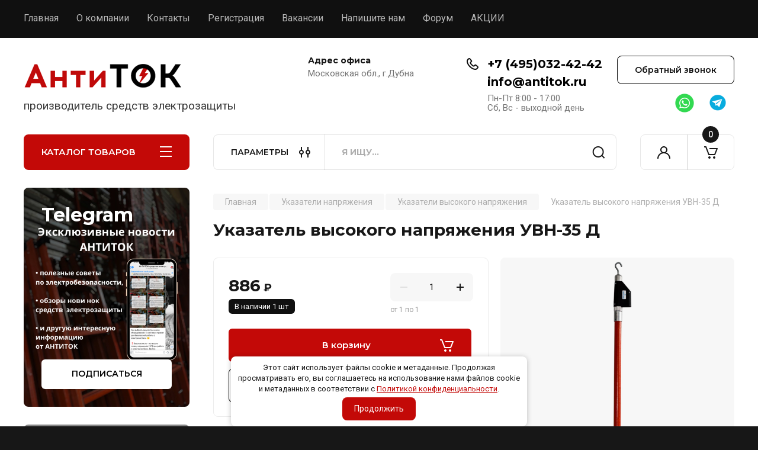

--- FILE ---
content_type: text/html; charset=utf-8
request_url: https://antitok.ru/magazin/product/ukazatel-vysokogo-napryazheniya-uvn-35-d
body_size: 25271
content:
<!doctype html>
<html lang="ru">

<head>
<meta charset="utf-8">
<meta name="robots" content="all"/>
<title>Указатель высокого напряжения УВН-35 Д</title>
<!-- assets.top -->
<meta property="og:title" content="Указатель высокого напряжения УВН-35 Д">
<meta name="twitter:title" content="Указатель высокого напряжения УВН-35 Д">
<meta property="og:description" content="Указатель высокого напряжения УВН-35 Д">
<meta name="twitter:description" content="Указатель высокого напряжения УВН-35 Д">
<meta property="og:image" content="https://antitok.ru/thumb/2/LHrjabPK6kLOXQGyaLP3eQ/350r350/d/uvn35.png">
<meta name="twitter:image" content="https://antitok.ru/thumb/2/LHrjabPK6kLOXQGyaLP3eQ/350r350/d/uvn35.png">
<meta property="og:image:type" content="image/png">
<meta property="og:image:width" content="350">
<meta property="og:image:height" content="350">
<meta property="og:type" content="website">
<meta property="og:url" content="https://antitok.ru/magazin/product/ukazatel-vysokogo-napryazheniya-uvn-35-d">
<meta name="twitter:card" content="summary">
<!-- /assets.top -->

<meta name="description" content="Указатель высокого напряжения УВН-35 Д">
<meta name="keywords" content="Указатель высокого напряжения УВН-35 Д">
<meta name="SKYPE_TOOLBAR" content="SKYPE_TOOLBAR_PARSER_COMPATIBLE">
<meta name="viewport" content="width=device-width, initial-scale=1.0, maximum-scale=1.0, user-scalable=no">
<meta name="format-detection" content="telephone=no">
<meta http-equiv="x-rim-auto-match" content="none">


<!-- JQuery -->
<!--<script src="/g/libs/jquery/1.10.2/jquery.min.js" charset="utf-8"></script>-->
<script src="/g/libs/jquery/2.2.4/jquery-2.2.4.min.js" charset="utf-8"></script>
<!-- JQuery -->

		<link rel="stylesheet" href="/g/css/styles_articles_tpl.css">
<meta name="facebook-domain-verification" content="xtiwwgsi76hn40axra0qzu1k3iq8g5" />

            <!-- 46b9544ffa2e5e73c3c971fe2ede35a5 -->
            <script src='/shared/s3/js/lang/ru.js'></script>
            <script src='/shared/s3/js/common.min.js'></script>
        <link rel='stylesheet' type='text/css' href='/shared/s3/css/calendar.css' /><link rel="stylesheet" href="/g/libs/lightgallery-proxy-to-hs/lightgallery.proxy.to.hs.min.css" media="all" async>
<script src="/g/libs/lightgallery-proxy-to-hs/lightgallery.proxy.to.hs.stub.min.js"></script>
<script src="/g/libs/lightgallery-proxy-to-hs/lightgallery.proxy.to.hs.js" async></script>

<!--s3_require-->
<link rel="stylesheet" href="/g/basestyle/1.0.1/user/user.css" type="text/css"/>
<link rel="stylesheet" href="/g/basestyle/1.0.1/user/user.blue.css" type="text/css"/>
<script type="text/javascript" src="/g/basestyle/1.0.1/user/user.js" async></script>
<!--/s3_require-->

<!--s3_goal-->
<script src="/g/s3/goal/1.0.0/s3.goal.js"></script>
<script>new s3.Goal({map:{"178904":{"goal_id":"178904","object_id":"25524302","event":"submit","system":"metrika","label":"rediz-2021_obr-zvon","code":"anketa"},"179104":{"goal_id":"179104","object_id":"25524502","event":"submit","system":"metrika","label":"rediz-2021_podpiska","code":"anketa"},"179304":{"goal_id":"179304","object_id":"25524702","event":"submit","system":"metrika","label":"rediz-2021_kupit-v-1-klik","code":"anketa"},"179504":{"goal_id":"179504","object_id":"25524902","event":"submit","system":"metrika","label":"rediz-2021_napishite-nam","code":"anketa"}}, goals: [], ecommerce:[{"ecommerce":{"detail":{"products":[{"id":"2294974902","name":"Указатель высокого напряжения УВН-35 Д","price":886,"brand":"АнтиТок","category":"Указатели высокого напряжения"}]}}}]});</script>
<!--/s3_goal-->
				
		
		
		
			<link rel="stylesheet" type="text/css" href="/g/shop2v2/default/css/theme.less.css">		
			<script type="text/javascript" src="/g/printme.js"></script>
		<script type="text/javascript" src="/g/shop2v2/default/js/tpl.js"></script>
		<script type="text/javascript" src="/g/shop2v2/default/js/baron.min.js"></script>
		
			<script type="text/javascript" src="/g/shop2v2/default/js/shop2.2.js"></script>
		
	<script type="text/javascript">shop2.init({"productRefs": {"1771386902":{"ves_780":{"0,45":["2294974902"]},"dlina_izolir_casti":{"500":["2294974902"]},"dlina_rukoatki":{"155":["2294974902"]},"diapazon_opredelenia_naprazenia":{"35 \u043a\u0412":["2294974902"]}}},"apiHash": {"getPromoProducts":"bbfd283f7b2fce36d9b62aac5b0336f6","getSearchMatches":"699baac7ab1098b3971e7b24fe915be6","getFolderCustomFields":"96e098f2591cadbbc9d727cd0adcd0e0","getProductListItem":"b326c0804d795a24b48896ffe45f7111","cartAddItem":"b7f2c71e464c9acfcdc68acfec463d01","cartRemoveItem":"9c25392d28b96f933471fe2e2287757e","cartUpdate":"48ce435102a106ba88b84dd43880cafc","cartRemoveCoupon":"0fc05ead0e321c596b92abcf279767b7","cartAddCoupon":"a222d0ea70b6211d2ec60b7e62c16da2","deliveryCalc":"84ad861b216301c86dcdb2a01a923a8f","printOrder":"ad1b22699c0dc01d17e87b20e1c154c8","cancelOrder":"ce0315d985cc59ef21bc50eef3946b0e","cancelOrderNotify":"98183107c7c757635d826167aecc91d2","repeatOrder":"86ae80e94f909acac2b1717ce4326d79","paymentMethods":"a904cf474d11225ba02bfc050f6eafbd","compare":"dc7f665677a785c7a0d38126868f3944"},"hash": null,"verId": 3095407,"mode": "product","step": "","uri": "/magazin","IMAGES_DIR": "/d/","my": {"buy_alias":"\u0412 \u043a\u043e\u0440\u0437\u0438\u043d\u0443","buy_mod":true,"buy_kind":true,"on_shop2_btn":true,"gr_auth_placeholder":true,"gr_show_collcetions_amount":true,"gr_kinds_slider":true,"gr_cart_titles":true,"gr_filter_remodal_res":"1260","gr_sorting_no_filter":true,"gr_filter_remodal":true,"gr_filter_range_slider":false,"gr_search_range_slider":false,"gr_add_to_compare_text":"\u041a \u0441\u0440\u0430\u0432\u043d\u0435\u043d\u0438\u044e","gr_to_compare_text":"\u0421\u0440\u0430\u0432\u043d\u0438\u0442\u044c","gr_search_form_title":"\u041f\u041e\u0418\u0421\u041a \u041f\u041e \u041f\u0410\u0420\u0410\u041c\u0415\u0422\u0420\u0410\u041c","gr_vendor_in_thumbs":true,"gr_show_titles":true,"gr_show_options_text":"\u0412\u0441\u0435 \u043f\u0430\u0440\u0430\u043c\u0435\u0442\u0440\u044b","gr_pagelist_only_icons":true,"gr_filter_title_text":"\u0424\u0418\u041b\u042c\u0422\u0420","gr_filter_btn_text":"\u0424\u0418\u041b\u042c\u0422\u0420","gr_filter_reset_text":"\u041e\u0447\u0438\u0441\u0442\u0438\u0442\u044c","gr_card_slider_class":" vertical","gr_product_one_click":"\u0411\u044b\u0441\u0442\u0440\u044b\u0439 \u0437\u0430\u043a\u0430\u0437","gr_options_more_btn":"\u0412\u0441\u0435 \u043f\u0430\u0440\u0430\u043c\u0435\u0442\u0440\u044b","gr_cart_auth_remodal":true,"gr_cart_show_options_text":"\u041f\u043e\u043a\u0430\u0437\u0430\u0442\u044c \u043f\u0430\u0440\u0430\u043c\u0435\u0442\u0440\u044b","gr_cart_clear_btn_class":"clear_btn","gr_cart_back_btn":"\u041a \u043f\u043e\u043a\u0443\u043f\u043a\u0430\u043c","gr_cart_total_title":"\u0420\u0430\u0441\u0447\u0435\u0442","gr_cart_autoriz_btn_class":"cart_buy_rem","gr_cart_regist_btn_class":"cart_regist_btn","gr_coupon_placeholder":"\u041a\u0443\u043f\u043e\u043d","fold_btn_tit":"\u041a\u0410\u0422\u0410\u041b\u041e\u0413 \u0422\u041e\u0412\u0410\u0420\u041e\u0412","fold_mobile_title":"\u041a\u0410\u0422\u0410\u041b\u041e\u0413","search_btn_tit":"\u041f\u0410\u0420\u0410\u041c\u0415\u0422\u0420\u042b","search_form_btn":"\u041d\u0430\u0439\u0442\u0438","gr_show_nav_btns":true,"gr_hide_no_amount_rating":true,"price_fa_rouble":true,"gr_filter_placeholders":true,"gr_filter_only_field_title":true,"gr_comments_only_field_placeholder":true,"gr_coupon_used_text":"\u0418\u0441\u043f\u043e\u043b\u044c\u0437\u043e\u0432\u0430\u043d\u043d\u044b\u0439","gr_pluso_title":"\u041f\u043e\u0434\u0435\u043b\u0438\u0442\u044c\u0441\u044f","gr_cart_preview_version":"2.2.110-electrical-goods-cart-preview","gr_filter_version":"global:shop2.2.110-auto-accessories-adaptive-store-filter.tpl","gr_cart_page_version":"global:shop2.2.110-electrical-goods-cart.tpl","gr_product_template_name":"shop2.2.110-auto-accessories-adaptive-store-product-list-thumbs.tpl","gr_product_page_version":"global:shop2.2.110-electrical-goods-product.tpl","gr_collections_item":"global:shop2.2.110-auto-accessories-adaptive-store-product-item-collections.tpl","min_count_in_select":15,"gr_slider_new_style":true,"gr_buy_btn_data_url":true,"gr_product_quick_view":true,"gr_turn_zoom_image":true,"gr_shop_modules_new_style":true,"gr_pagelist_lazy_load_normal":true,"lazy_load_subpages":true,"gr_shop2_msg":true,"gr_additional_cart_preview_new_template":true,"gr_filter_max_count":10,"gr_cart_amount_new":true,"gr_compare_page_version":"global:shop2.2.110-electrical-goods-compare.tpl","gr_img_lazyload":true,"gr_optimized":false,"fix_fixedPanel_ios":true,"gr_product_show_btns":true},"shop2_cart_order_payments": 3,"cf_margin_price_enabled": 0,"maps_yandex_key":"","maps_google_key":""});shop2.delivery.deligate = true;</script>
<style type="text/css">.product-item-thumb {width: 350px;}.product-item-thumb .product-image, .product-item-simple .product-image {height: 350px;width: 350px;}.product-item-thumb .product-amount .amount-title {width: 254px;}.product-item-thumb .product-price {width: 300px;}.shop2-product .product-side-l {width: 200px;}.shop2-product .product-image {height: 190px;width: 200px;}.shop2-product .product-thumbnails li {width: 56px;height: 56px;}</style>
	
	<!-- Custom styles -->
	<link rel="stylesheet" href="/g/libs/jqueryui/datepicker-and-slider/css/jquery-ui.css">
	<link rel="stylesheet" href="/g/libs/lightgallery/v1.2.19/lightgallery.css">
	<link rel="stylesheet" href="/g/libs/remodal/css/remodal.css">
	<link rel="stylesheet" href="/g/libs/remodal/css/remodal-default-theme.css">
	<link rel="stylesheet" href="/g/libs/waslide/css/waslide.css">
	<link rel="stylesheet" href="/g/libs/jquery-popover/0.0.4/jquery.popover.css">
	<link rel="stylesheet" href="/g/libs/tiny-slider/2.9.2/css/animate.min.css">
	<link rel="stylesheet" href="/g/libs/tiny-slider/2.9.2/css/tiny-slider.min.css">
	<!-- Custom styles -->
	
	<!-- Custom js -->
	<script src="/g/libs/headeroom/0.12.0/headroom.js" charset="utf-8"></script>	<script src="/g/libs/jquery-responsive-tabs/1.6.3/jquery.responsiveTabs.min.js" charset="utf-8"></script>
	<script src="/g/libs/jquery-match-height/0.7.2/jquery.matchHeight.min.js" charset="utf-8"></script>
	<script src="/g/libs/jqueryui/datepicker-and-slider/js/jquery-ui.min.js" charset="utf-8"></script>
	<script src="/g/libs/jqueryui/touch_punch/jquery.ui.touch_punch.min.js" charset="utf-8"></script>
	
	<script src="/g/libs/owl-carousel/2.3.4/owl.carousel.min.js" charset="utf-8"></script>
	
			<script src="/g/libs/flexmenu/1.4.2/flexmenu.min.modern.js" charset="utf-8"></script>
		
	<script src="/g/libs/lightgallery/v1.2.19/lightgallery.js" charset="utf-8"></script>
	<script src="/g/libs/jquery-slick/1.6.0/slick.min.js" charset="utf-8"></script>
	<script src="/g/libs/remodal/js/remodal.js" charset="utf-8"></script>
	<script src="/g/libs/waslide/js/animit.js"></script>
	<script src="/g/libs/waslide/js/waslide.js"></script>
	
	<script src="/g/templates/shop2/widgets/js/timer.js" charset="utf-8"></script>
	
	<script src="/g/libs/jquery-popover/0.0.4/jquery.popover.js"></script>
	<script src="/g/libs/tiny-slider/2.9.2/js/tiny-slider.helper.ie8.min.js"></script>
	<script src="/g/libs/tiny-slider/2.9.2/js/tiny-slider.min.js"></script>
	<script src="/g/libs/vanilla-lazyload/17.1.0/lazyload.min.js"></script>	<!-- Custom js -->
	
	<!-- Site js -->
	<script src="/g/s3/misc/form/shop-form/shop-form-minimal.js" charset="utf-8"></script>
	<script src="/g/templates/shop2/2.110.2/electrical-goods/js/plugins.js" charset="utf-8"></script>




	<script src="/g/templates/shop2/2.110.2/electrical-goods/additional_work/quick_view_popup/quick_view_popup.js"></script>







<!-- Site js -->

<!-- Theme styles -->

					    <link rel="stylesheet" href="/t/v10127/images/theme2/theme.scss.css">
			
<!-- Theme styles -->

	<!-- Main js -->
			<script src="/g/templates/shop2/2.110.2/electrical-goods/js/shop_main.js" charset="utf-8"></script>
		<!-- Main js -->

	<link rel="stylesheet" href="/t/v10127/images/site.kinds.scss.css">
<link rel="stylesheet" href="/t/v10127/images/site.addons.scss.css">
<link rel="stylesheet" href="/g/templates/shop2/2.110.2/electrical-goods/css/global_styles.css">



</head><link rel="stylesheet" href="/t/v10127/images/css/deligate.scss.css">
<link rel="stylesheet" href="/t/v10127/images/css/site_addons.scss.css">

<script>
  shop2.delivery.ymapsIconsData.selected = '/g/shop2v2/default/images/map-pin-red.svg';
</script>

<link rel="stylesheet" href="/t/v10127/images/css/seo_optima_b.scss.css">
<script src="/t/v10127/images/js/seo_optima_b.js"></script>

<div class="cookies-warning cookies-block-js">
	<div class="cookies-warning__body">
		Этот сайт использует файлы cookie и метаданные. 
Продолжая просматривать его, вы соглашаетесь на использование нами файлов cookie и метаданных в соответствии 
с <a target="_blank" href="/politika-konfidencialnosti">Политикой конфиденциальности</a>. <br>
		<div class="cookies-warning__close gr-button-5 cookies-close-js">
			Продолжить
		</div>
	</div>
</div>


<!-- Facebook Pixel Code -->
<script>
  !function(f,b,e,v,n,t,s)
  {if(f.fbq)return;n=f.fbq=function(){n.callMethod?
  n.callMethod.apply(n,arguments):n.queue.push(arguments)};
  if(!f._fbq)f._fbq=n;n.push=n;n.loaded=!0;n.version='2.0';
  n.queue=[];t=b.createElement(e);t.async=!0;
  t.src=v;s=b.getElementsByTagName(e)[0];
  s.parentNode.insertBefore(t,s)}(window, document,'script',
  'https://connect.facebook.net/en_US/fbevents.js');
  fbq('init', '239153558289599');
  fbq('track', 'PageView');
</script>
<noscript><img height="1" width="1" style="display:none"
  src="https://www.facebook.com/tr?id=239153558289599&ev=PageView&noscript=1"
/></noscript>
<!-- End Facebook Pixel Code -->




<body class="site gr_shop2_msg">
		
		
	   
   <div class="site_wrap">
	   <div class="mobile_panel_wrap">
	      <div class="mobile__panel">
	         <a class="close-button"><span>&nbsp;</span></a>
	         <div class="mobile_panel_inner">
	            <div class="mobile_menu_prev">
	               <div class="btn_next_menu"><span>МЕНЮ</span></div>
	                <div class="shared_mob_title">КАТАЛОГ</div>
	                <nav class="mobile_shared_wrap">                    
	                </nav>
	
	            </div>
	            <div class="mobile_menu_next">
	               <div class="btn_prev_menu"><span>Назад</span></div>
	               
	            </div>
	         </div>
	      </div>
	   </div>

	   <div class="site__wrapper">
	   	
	   			   	
	      <div class="top-menu">
	         <nav class="top-menu__inner block_padding">            
	            <ul class="top-menu__items"><li class="opened active"><a href="/" >Главная</a></li><li><a href="/o-kompanii" >О компании</a></li><li><a href="/kontakty" >Контакты</a></li><li><a href="/registraciya" >Регистрация</a></li><li><a href="/vakansii" >Вакансии</a></li><li><a href="/napishite-nam-1" >Напишите нам</a></li><li><a href="/forum-antitok.ru"  target="_blank">Форум</a></li><li><a href="/sales" >АКЦИИ</a></li></ul>            
	         </nav>
	      </div>
	      <div class="site__inner">
	         <header class="site-header block_padding logo_top">
	            <div class="company-info">
	            		            									<a class="company-info__logo_pic" href="https://antitok.ru">
								<img style="max-width: 270px" src="/thumb/2/wS8DTXuzAJtW4EhIFdB8nA/270c40/d/397304_5098.png" alt="">
							</a>
																					<div class="company-info__name_desc">
		  						               		               <div class="company-info__descr">производитель средств электрозащиты</div>
		               	               </div>
	               	            </div>
	            <div class="head-contacts">
	               <div class="head-contacts__inner">
	                  <div class="head-contacts__address">
	                  		                     <div class="head-contacts__title">Адрес офиса</div>
	                     	                     	                     <div class="head-contacts__body">Московская обл., г.Дубна</div>
	                     	                  </div>
	                  
	                  	                  <div class="head-contacts__phones">
	                     <div class="head-contacts__phones-inner">
	                        <div class="div-block">
	                        		                        	<div>
	                        		<span class="phone-num__title"></span>
	                        		<a href="tel:+7 (495)032-42-42" class="link">+7 (495)032-42-42</a>
                        		</div> 
	                        		                        	<div>
	                        		<span class="phone-num__title"></span>
	                        		<a href="tel:info@antitok.ru" class="link">info@antitok.ru</a>
                        		</div> 
	                        		                        </div>
	                        	                        <div class="head-contacts__phone-time">Пн-Пт 8:00 - 17:00<br />
Сб, Вс - выходной день</div>
	                        	                     </div>
	                  </div>
	                  	               </div>
	               	               <div class="head-conracts__recall">
	               		<span data-remodal-target="form_top_popap" class="head-conracts__recall-btn w-button">Обратный звонок</span>
	               				                  <div class="social-links">
		                  				                  	<a href="https://wa.me/79851650502" target="_blank" class="social-links__item w-inline-block">
			                  					                  			<img src="/g/spacer.gif" data-src="/thumb/2/Y1dMGrnxL_AUcWY9vE-yQw/52r52/d/1671c09a32f98796ede36fabfab4dee7.png" class="lazy social-link__icon">
		                  					                  		</a>
		                  				                  	<a href="https://t.me/@ANTITOK103" target="_blank" class="social-links__item w-inline-block">
			                  					                  			<img src="/g/spacer.gif" data-src="/thumb/2/W0XWuWky6Q02ZfPBTE53WQ/52r52/d/telegram1.png" class="lazy social-link__icon">
		                  					                  		</a>
		                  			                  </div>
			          		               </div>
	               	            </div>
	                              <div class="social-links mobile">
                  		                  	<a href="https://wa.me/79851650502" target="_blank" class="social-links__item w-inline-block">
	                  			                  			<img src="/g/spacer.gif" data-src="/thumb/2/Y1dMGrnxL_AUcWY9vE-yQw/52r52/d/1671c09a32f98796ede36fabfab4dee7.png" class="lazy social-link__icon">
                  			                  		</a>
                  		                  	<a href="https://t.me/@ANTITOK103" target="_blank" class="social-links__item w-inline-block">
	                  			                  			<img src="/g/spacer.gif" data-src="/thumb/2/W0XWuWky6Q02ZfPBTE53WQ/52r52/d/telegram1.png" class="lazy social-link__icon">
                  			                  		</a>
                  	                  </div>
			     	         </header>
	         <div class="shop-modules block_padding shop_modules_new_style">
	            <div class="shop-modules__inner">
	               <div class="shop-modules__folders active">
	                  <div class="shop-modules__folders-title">КАТАЛОГ ТОВАРОВ</div>
	                  <div class="shop-modules__folder-icon"></div>
	               </div>
	               <div class="shop-modules__folders_mobile">
	                  <div class="shop-modules__folder-icon"></div>
	               </div>
	                <div class="shop-modules__search">
	                    <div data-remodal-target="search_popap" class="shop-modules__search-popup w-button">ПАРАМЕТРЫ</div>
	                     <nav class="search_catalog_top">
	                     	
	                     								    <form action="/magazin/search" enctype="multipart/form-data" method="get" class="shop-modules__search-form w-form">
		                     	    <input type="text" id="s[name]" name="search_text" placeholder="Я ищу…" class="shop-modules__search-input w-input">
		                     	    <button class="shop-modules__search-btn w-button">Найти</button>
		                       <re-captcha data-captcha="recaptcha"
     data-name="captcha"
     data-sitekey="6LddAuIZAAAAAAuuCT_s37EF11beyoreUVbJlVZM"
     data-lang="ru"
     data-rsize="invisible"
     data-type="image"
     data-theme="light"></re-captcha></form>   
							                   
					    </nav>
	
	                </div>
	               <div class="mobile-contacts" data-remodal-target="contact_popap">&nbsp;</div>
	               <div class="mobile-search" data-remodal-target="search_popap">&nbsp;</div>
	               
	               <div class="shop-modules__cabinet" data-remodal-target="login_popap">&nbsp;</div>
	               
	               	               
	               
	               					
																	
													<div class="gr-cart-preview">
								  
	    	    	    
	    <div id="shop2-cart-preview">
	      <a href="/magazin/cart" class=" pointer_events_none">
	        <span class="gr-cart-total-amount shop-modules__cart-amount">0</span>
	        <span class="gr-cart-total-sum">0 <span>₽</span></span>
	      </a>
	    </div><!-- Cart Preview -->
    
								</div>
							 
											
						                
	            </div>
	         </div>
	         <div class="site-content content_shop_pages">
	            <div class="site-content__inner ">
	            	
	            	<div class="site-content__inner_2 block_padding">
	              
	               <div class="site-content__left">
	               	
	               	
	               						    <nav class=" folders-nav  ">
					        <ul class=" folders_menu">
					            					                					            					                					                    					
					                    					                        <li class="cat-item firstlevel has sublevel">
												<a href="/magazin/folder/dielektricheskie-lestnicy-stremyanki-podmosti-nastily-shchity" class="hasArrow ">
													
						                        						                        		<span class="cat-item__title  no-padding">Диэлектрические лестницы, стремянки, подмости, настилы, щиты</span>
					                        		
					                        	</a>
					                    					                    																									                					            					                					                    					                        					                            <ul>
					                            	<li class="parentItem"><a href="/magazin/folder/dielektricheskie-lestnicy-stremyanki-podmosti-nastily-shchity"><span>Диэлектрические лестницы, стремянки, подмости, настилы, щиты</span></a></li>
					                        					                    					
					                    					                        <li class=""> 
					                        	<a href="/magazin/folder/lestnicy-stekloplastikovye-pristavnye-dielektricheskie-lspd">Лестницы стеклопластиковые приставные диэлектрические ЛСПД</a>
					                    					                    																									                					            					                					                    					                        					                            </li>
					                            					                        					                    					
					                    					                        <li class=""> 
					                        	<a href="/magazin/folder/lestnicy-stekloplastikovye-dielektricheskie-lspd-evro">Лестницы стеклопластиковые диэлектрические ЛСПД-ЕВРО</a>
					                    					                    																									                					            					                					                    					                        					                            </li>
					                            					                        					                    					
					                    					                        <li class=""> 
					                        	<a href="/magazin/folder/lestnicy-stekloplastikovye-razdvizhnye-dielektricheskie-lsprd">Лестницы стеклопластиковые раздвижные диэлектрические ЛСПРД</a>
					                    					                    																									                					            					                					                    					                        					                            </li>
					                            					                        					                    					
					                    					                        <li class=""> 
					                        	<a href="/magazin/folder/stremyanki-stekloplastikovye-s-simmetrichnoj-oporoj-ssd">Стремянки стеклопластиковые с симметричной опорой ССД</a>
					                    					                    																									                					            					                					                    					                        					                            </li>
					                            					                        					                    					
					                    					                        <li class=""> 
					                        	<a href="/magazin/folder/stremyanki-dielektricheskie-stekloplastikovye-ssd-evro">Стремянки диэлектрические стеклопластиковые ССД-ЕВРО</a>
					                    					                    																									                					            					                					                    					                        					                            </li>
					                            					                        					                    					
					                    					                        <li class=""> 
					                        	<a href="/magazin/folder/stremyanki-stekloplastikovye-s-simmetrichnoj-oporoj-ssd-et">Стремянки стеклопластиковые с симметричной опорой ССД-ЕТ</a>
					                    					                    																									                					            					                					                    					                        					                            </li>
					                            					                        					                    					
					                    					                        <li class=""> 
					                        	<a href="/magazin/folder/stremyanki-stekloplastikovye-s-vertikalnoj-oporoj-svd">Стремянки стеклопластиковые с вертикальной опорой СВД</a>
					                    					                    																									                					            					                					                    					                        					                            </li>
					                            					                        					                    					
					                    					                        <li class=""> 
					                        	<a href="/magazin/folder/stremyanki-stekloplastikovye-s-vertikalnoj-oporoj-svd-evro">Стремянки стеклопластиковые с вертикальной опорой СВД-ЕВРО</a>
					                    					                    																									                					            					                					                    					                        					                            </li>
					                            					                        					                    					
					                    					                        <li class=""> 
					                        	<a href="/magazin/folder/stremyanki-stekloplastikovye-s-vertikalnoj-oporoj-svd-et">Стремянки стеклопластиковые с вертикальной опорой СВД-ЕТ</a>
					                    					                    																									                					            					                					                    					                        					                            </li>
					                            					                        					                    					
					                    					                        <li class=""> 
					                        	<a href="/magazin/folder/lestnica-stremyanka-universalnaya-dvuhsekcionnaya-ssd-u">Лестница-стремянка универсальная двухсекционная ССД-У</a>
					                    					                    																									                					            					                					                    					                        					                            </li>
					                            					                        					                    					
					                    					                        <li class=""> 
					                        	<a href="/magazin/folder/lestnicy-stekloplastikovye-transformiruemye-v-stremyanku-lsptd">Лестницы стеклопластиковые трансформируемые в стремянку ЛСПТД</a>
					                    					                    																									                					            					                					                    					                        					                            </li>
					                            					                        					                    					
					                    					                        <li class=""> 
					                        	<a href="/magazin/folder/lestnica-transformer-stekloplastikovaya-lsptd-p">Лестница-трансформер стеклопластиковая ЛСПТД-П</a>
					                    					                    																									                					            					                					                    					                        					                            </li>
					                            					                        					                    					
					                    					                        <li class=""> 
					                        	<a href="/magazin/folder/lestnicy-stekloplastikovye-sostavnye-dielektricheskie-lssd">Лестницы стеклопластиковые составные диэлектрические ЛССД</a>
					                    					                    																									                					            					                					                    					                        					                            </li>
					                            					                        					                    					
					                    					                        <li class=""> 
					                        	<a href="/magazin/folder/podmosti-stekloplastikovye-dielektricheskie-ssd-p">Подмости стеклопластиковые диэлектрические ССД-П</a>
					                    					                    																									                					            					                					                    					                        					                            </li>
					                            					                        					                    					
					                    					                        <li class=""> 
					                        	<a href="/magazin/folder/shchity-dielektricheskie">Щиты диэлектрические</a>
					                    					                    																									                					            					                					                    					                        					                            </li>
					                            					                        					                    					
					                    					                        <li class=""> 
					                        	<a href="/magazin/folder/nastily-dielektricheskie">Настилы диэлектрические</a>
					                    					                    																									                					            					                					                    					                        					                            </li>
					                            					                        					                    					
					                    					                        <li class=""> 
					                        	<a href="/magazin/folder/podstavki-izoliruyushchie-pi">Подставки изолирующие ПИ</a>
					                    					                    																									                					            					                					                    					                        					                            </li>
					                            					                        					                    					
					                    					                        <li class=""> 
					                        	<a href="/magazin/folder/podmost-skladnaya-izoliruyushchaya-psi">Подмость складная изолирующая ПСИ</a>
					                    					                    																									                					            					                					                    					                        					                            </li>
					                            					                                </ul>
					                                </li>
					                            					                        					                    					
					                    					                        <li class="cat-item firstlevel has sublevel">
												<a href="/magazin/folder/ukazateli-napryazheniya" class="hasArrow ">
													
						                        						                        		<span class="cat-item__title  no-padding">Указатели напряжения</span>
					                        		
					                        	</a>
					                    					                    																									                					            					                					                    					                        					                            <ul>
					                            	<li class="parentItem"><a href="/magazin/folder/ukazateli-napryazheniya"><span>Указатели напряжения</span></a></li>
					                        					                    					
					                    					                        <li class=""> 
					                        	<a href="/magazin/folder/ukazateli-nizkogo-napryazheniya">Указатели низкого напряжения</a>
					                    					                    																									                					            					                					                    					                        					                            </li>
					                            					                        					                    					
					                    					                        <li class=""> 
					                        	<a href="/magazin/folder/ukazateli-vysokogo-napryazheniya">Указатели высокого напряжения</a>
					                    					                    																									                					            					                					                    					                        					                            </li>
					                            					                        					                    					
					                    					                        <li class=""> 
					                        	<a href="/magazin/folder/signalizatory-napryazheniya">Сигнализаторы напряжения</a>
					                    					                    																									                					            					                					                    					                        					                            </li>
					                            					                        					                    					
					                    					                        <li class=""> 
					                        	<a href="/magazin/folder/ustrojstvo-proverki-ukazatelej-napryazheniya">Устройство проверки указателей напряжения</a>
					                    					                    																									                					            					                					                    					                        					                            </li>
					                            					                                </ul>
					                                </li>
					                            					                        					                    					
					                    					                        <li class="cat-item firstlevel has sublevel">
												<a href="/magazin/folder/zazemleniya" class="hasArrow ">
													
						                        						                        		<span class="cat-item__title  no-padding">Заземления</span>
					                        		
					                        	</a>
					                    					                    																									                					            					                					                    					                        					                            <ul>
					                            	<li class="parentItem"><a href="/magazin/folder/zazemleniya"><span>Заземления</span></a></li>
					                        					                    					
					                    					                        <li class=""> 
					                        	<a href="/magazin/folder/zazemleniya-perenosnye-dlya-vl">Заземления переносные для ВЛ</a>
					                    					                    																									                					            					                					                    					                        					                            </li>
					                            					                        					                    					
					                    					                        <li class=""> 
					                        	<a href="/magazin/folder/zazemleniya-perenosnye-dlya-ru">Заземления переносные для РУ</a>
					                    					                    																									                					            					                					                    					                        					                            </li>
					                            					                        					                    					
					                    					                        <li class=""> 
					                        	<a href="/magazin/folder/zazemleniya-perenosnye-dlya-pozharnyh-mashin-i-pozharnyh-stvolov">Заземления переносные для пожарных машин и пожарных стволов</a>
					                    					                    																									                					            					                					                    					                        					                            </li>
					                            					                                </ul>
					                                </li>
					                            					                        					                    					
					                    					                        <li class="cat-item firstlevel">
												<a href="/magazin/folder/kabel-dlya-elektricheskih-ustanovok" class="hasArrow ">
													
						                        						                        		<span class="cat-item__title  no-padding">Кабель для электрических установок</span>
					                        		
					                        	</a>
					                    					                    																									                					            					                					                    					                        					                            </li>
					                            					                        					                    					
					                    					                        <li class="cat-item firstlevel has sublevel">
												<a href="/magazin/folder/shtangi-izoliruyushchie" class="hasArrow ">
													
						                        						                        		<span class="cat-item__title  no-padding">Штанги изолирующие</span>
					                        		
					                        	</a>
					                    					                    																									                					            					                					                    					                        					                            <ul>
					                            	<li class="parentItem"><a href="/magazin/folder/shtangi-izoliruyushchie"><span>Штанги изолирующие</span></a></li>
					                        					                    					
					                    					                        <li class=""> 
					                        	<a href="/magazin/folder/shtangi-operativnye">Штанги оперативные</a>
					                    					                    																									                					            					                					                    					                        					                            </li>
					                            					                        					                    					
					                    					                        <li class=""> 
					                        	<a href="/magazin/folder/shtangi-operativnye-universalnye">Штанги оперативные универсальные</a>
					                    					                    																									                					            					                					                    					                        					                            </li>
					                            					                        					                    					
					                    					                        <li class=""> 
					                        	<a href="/magazin/folder/shtangi-dlya-nalozheniya-zazemleniya">Штанги для наложения заземления</a>
					                    					                    																									                					            					                					                    					                        					                            </li>
					                            					                        					                    					
					                    					                        <li class=""> 
					                        	<a href="/magazin/folder/shtangi-izoliruyushchie-spasatelnye-i-pila">Штанги изолирующие спасательные и пила</a>
					                    					                    																									                					            					                					                    					                        					                            </li>
					                            					                                </ul>
					                                </li>
					                            					                        					                    					
					                    					                        <li class="cat-item firstlevel has sublevel">
												<a href="/magazin/folder/siz" class="hasArrow ">
													
						                        						                        		<span class="cat-item__title  no-padding">Средства индивидуальной защиты</span>
					                        		
					                        	</a>
					                    					                    																									                					            					                					                    					                        					                            <ul>
					                            	<li class="parentItem"><a href="/magazin/folder/siz"><span>Средства индивидуальной защиты</span></a></li>
					                        					                    					
					                    					                        <li class=""> 
					                        	<a href="/magazin/folder/kover-dielektricheskij">Ковер диэлектрический</a>
					                    					                    																									                					            					                					                    					                        					                            </li>
					                            					                        					                    					
					                    					                        <li class=""> 
					                        	<a href="/magazin/folder/perchatki-dielektricheskie">Перчатки диэлектрические</a>
					                    					                    																									                					            					                					                    					                        					                            </li>
					                            					                                </ul>
					                                </li>
					                            					                        					                    					
					                    					                        <li class="cat-item firstlevel">
												<a href="/magazin/folder/dielektricheskie-instrumenty" class="hasArrow ">
													
						                        						                        		<span class="cat-item__title  no-padding">Диэлектрические инструменты</span>
					                        		
					                        	</a>
					                    					                    																									                					            					                					                    					                        					                            </li>
					                            					                        					                    					
					                    					                        <li class="cat-item firstlevel has sublevel">
												<a href="/magazin/folder/komplektuyushchie" class="hasArrow ">
													
						                        						                        		<span class="cat-item__title  no-padding">Комплектующие</span>
					                        		
					                        	</a>
					                    					                    																									                					            					                					                    					                        					                            <ul>
					                            	<li class="parentItem"><a href="/magazin/folder/komplektuyushchie"><span>Комплектующие</span></a></li>
					                        					                    					
					                    					                        <li class=""> 
					                        	<a href="/magazin/folder/profil-stekloplastikovyj">Профиль стеклопластиковый</a>
					                    					                    																									                					            					                					                    					                        					                            </li>
					                            					                        					                    					
					                    					                        <li class=""> 
					                        	<a href="/magazin/folder/aksessuary-dlya-lestnic">Аксессуары для лестниц</a>
					                    					                    																									                					            					                					                    					                        					                            </li>
					                            					                                </ul>
					                                </li>
					                            					                        					                    					
					                    					                        <li class="cat-item firstlevel">
												<a href="/magazin/folder/znaki-elektrobezopasnosti" class="hasArrow ">
													
						                        						                        		<span class="cat-item__title  no-padding">Знаки электробезопасности</span>
					                        		
					                        	</a>
					                    					                    																									                					            					            </li>
					        	</ul>
					        					    </nav>
										
																							               
	
	                	                   
								                 
			                <div class="action-product">
			                				                		<div class="action-product__title">ТОВАР ДНЯ</div>
			                									<div class="action-product__inner"></div>
							</div> 
							                  
		                		                  
			                							
												
													<a href="https://t.me/antitok_rus" class="red_block red_block2 w-inline-block">
								<div class="red_block__pic lazy"  data-bg="/thumb/2/jwV96FcPYyNEWhjBteKeLw/620r620/d/eksklyuzivnye_novosti_antitok_2.png" ></div>
								<div class="red_block__container red_block_transparent">
									<div class="red_block__text">
																					<div class="red_block__title">Telegram</div>
																													</div>
																			<div class="red_block__button">ПОДПИСАТЬСЯ</div>
																	</div>
		                    </a>
							                  
	                				                <a href="https://antitok.ru/magazin/product/shchit-vertikalnyj-dielektricheskij-1200h1500h650" class="red_block w-inline-block">
			                     <div class="red_block__pic lazy"  data-bg="/thumb/2/OD9w7tY2XAqu8gOW5zv4ew/620r620/d/antitok_3_1.png" ></div>
			                     <div class="red_block__container red_block_overlay">
			                        <div class="red_block__text">
			                        				                           <div class="red_block__title">Рекомендуем</div>
			                           			                           			                           <div class="red_block__description">Вертикальный щит (с прутьями) 1500х1200х650</div>
			                           			                        </div>
			                        			                        <div class="red_block__button">КУПИТЬ</div>
			                        			                     </div>
			                  </a>
	                		                  
	                	                  
	               </div>
	              
	               <div class="site-content__right">
	                    
	                      
	                    
							
	                    
	
						<main class="site-main">
				            <div class="site-main__inner">
				                
				                				                
				                
<div class="site-path" data-url="/"><a href="/"><span>Главная</span></a> <a href="/magazin/folder/ukazateli-napryazheniya"><span>Указатели напряжения</span></a> <a href="/magazin/folder/ukazateli-vysokogo-napryazheniya"><span>Указатели высокого напряжения</span></a> <span>Указатель высокого напряжения УВН-35 Д</span></div>				                
	                            <h1>Указатель высокого напряжения УВН-35 Д</h1>
	                            	                            
	                            
	                            								
								
<div class="shop2-cookies-disabled shop2-warning hide"></div>


	
		
							
			
							
			
							
			
		
				
		
					



	<div class="card-page">
		
			
	
	<div class="tpl-rating-block hide">Рейтинг:<div class="tpl-stars hide"><div class="tpl-rating" style="width: 0%;"></div></div>(0 голосов)</div>

			
		<div class="card-page__top">		
			<div class="card-page__right">
				<form
					method="post"
					action="/magazin?mode=cart&amp;action=add"
					accept-charset="utf-8"
					class="shop2-product">
	
					<div class="shop2-product__inner">
						<input type="hidden" name="kind_id" value="2294974902"/>
						<input type="hidden" name="product_id" value="1771386902"/>
						<input type="hidden" name="meta" value='{&quot;ves_780&quot;:&quot;0,45&quot;,&quot;dlina_izolir_casti&quot;:&quot;500&quot;,&quot;dlina_rukoatki&quot;:&quot;155&quot;,&quot;diapazon_opredelenia_naprazenia&quot;:&quot;35 \u043a\u0412&quot;}'/>					
						
												
						<div class="form-additional">
							
							
														
							
							 <!-- .card-slider__flags -->
			                
			                
	
															<div class="product-price">
									<div class="product-price-in">
											<div class="price-current">
		<strong>886</strong>
		<span class="fa fa-rouble">₽</span>	</div>
											
								
									</div>
									<div class="product-availability">
																					В наличии 1 шт
																			</div>
								</div>
									

	<div class="product-amount">
					<div class="amount-title">Количество:</div>
							<div class="shop2-product-amount">
				<button type="button" class="amount-minus">&#8722;</button><input type="text" name="amount" data-kind="2294974902"  data-min="1" data-multiplicity="1" maxlength="4" value="1" /><button type="button" class="amount-plus">&#43;</button>
			</div>
							<div class="amount-min">
					от 1 
					по 1 
				</div>
						</div>
								
			<button class="shop-product-btn type-3 buy" type="submit" data-url="/magazin/product/ukazatel-vysokogo-napryazheniya-uvn-35-d">
			<span>В корзину</span>
		</button>
	
<input type="hidden" value="Указатель высокого напряжения УВН-35 Д" name="product_name" />
<input type="hidden" value="https:///magazin/product/ukazatel-vysokogo-napryazheniya-uvn-35-d" name="product_link" />														
				        					            															            		<div class="buy-one-click gr-button-3" data-remodal-target="one-click"
					            			data-api-url="/-/x-api/v1/public/?method=form/postform&param[form_id]=25524702&param[tpl]=global:shop2.form.minimal.tpl&param[product_link]=antitok.ru/magazin/product/ukazatel-vysokogo-napryazheniya-uvn-35-d&param[product_name]=Указатель высокого напряжения УВН-35 Д">
					            			Быстрый заказ
					            		</div>
					            					            				            							</div>
	
						<div class="shop2-product__top">
			                
	
					
	
	
					<div class="shop2-product-article"><span>Артикул:</span> Д413799</div>
	
							
		                </div>
	
								                    <div class="shop2-product__vendor">
		                        <a href="/magazin/vendor/antitok">АнтиТок</a>
		                    </div>
		                	
								            
	
			            <div class="shop2-product__options">
			            	

 
	
		
					<div class="shop2-product-options">
			<div class="option-item odd"><div class="option-title">Вес</div><div class="option-body">0,45 кг</div></div><div class="option-item even"><div class="option-title">Длина изолир. части</div><div class="option-body">500 мм</div></div><div class="option-item odd"><div class="option-title">Длина рукоятки</div><div class="option-body">155 мм</div></div><div class="option-item even"><div class="option-title">Диапазон определения напряжения</div><div class="option-body">35 кВ </div></div>
		</div>
					<div class="options-more">
	            <span data-text="Все параметры">Все параметры</span>
	        </div>
        	
			            </div>
	
					</div>
				<re-captcha data-captcha="recaptcha"
     data-name="captcha"
     data-sitekey="6LddAuIZAAAAAAuuCT_s37EF11beyoreUVbJlVZM"
     data-lang="ru"
     data-rsize="invisible"
     data-type="image"
     data-theme="light"></re-captcha></form><!-- Product -->
			</div>
	
			<div class="card-page__left card_left_width">
				
				<div class="card-slider vertical">		
	
					
					
					<div class="card_page_compare">
											</div>
					<div class="card-slider__items no_thumbs">
						<div class="card-slider__item">
							
															<div class="card-slider__image contain_img">
																			<a class="gr-image-zoom" href="/d/uvn35.png">
			                                <img src="/thumb/2/ml5el_mAtAQ9Ws8lRRZG_g/600r600/d/uvn35.png"  alt="Указатель высокого напряжения УВН-35 Д" title="Указатель высокого напряжения УВН-35 Д" />
			                            </a>
																	</div>
													</div>
											</div>
					
									</div> <!-- .card-slider -->
				
									<div class="pluso-share">
													<div class="pluso-share__title">Поделиться</div>
												<div class="pluso-share__body">
                        	<script src="https://yastatic.net/es5-shims/0.0.2/es5-shims.min.js"></script>
                            <script src="https://yastatic.net/share2/share.js"></script>
                            <div class="ya-share2" data-services="messenger,vkontakte,odnoklassniki,telegram,viber,whatsapp"></div>
						</div>
					</div> <!-- .pluso-share -->
					
			</div>
	
		</div>
		
			        <div class="shop2-product-navigation">
	        <!--noindex--><a rel="nofollow" class="shop2-btn" href="/magazin/product/ukazatel-vysokogo-napryazheniya-uvn-35-d/prev">Предыдущий</a><!--/noindex-->
	        <!--noindex--><a rel="nofollow" class="shop2-btn" href="/magazin/product/ukazatel-vysokogo-napryazheniya-uvn-35-d/next">Следующий</a><!--/noindex-->
	        </div>
	    		
		<div class="card-page__bottom">
	
				



	<div id="product-tabs" class="shop-product-data">
									<ul class="shop-product-data__nav">
					<li class="active-tab"><a href="#shop2-tabs-2">Описание</a></li><li ><a href="#shop2-tabs-01"><span>Отзывы</span></a></li>
				</ul>
			
						<div class="shop-product-data__desc">

																								<div class="desc-area html_block active-area" id="shop2-tabs-2">
									<hr />
<p style="margin-bottom:11px"><span data-mega-font-name="arial" style="font-family:Arial,Helvetica,sans-serif;"><span data-mega-font-name="arial"><span style="font-size:10pt;"><strong><span data-mega-font-name="helvetica"><span style="line-height:107%"><span style="background:white"><span style="line-height:107%">Указатель высокого напряжения УВН-35Д применяется электромонтёрами в работе при проверке наличия, либо отсутствия тока в воздушных ЛЭП и иных установках с токами промышленной частоты. Оборудование имеет высокую точность определения электрического напряжения, так же встроенная яркая световая индикация срабатывает даже при минимальном напряжении в 1,5кВ, а интервал для срабатывания занимает всего лишь 1 секунду. </span></span></span></span></strong></span></span></span></p>

<p style="margin-bottom:11px"><span data-mega-font-name="arial" style="font-family:Arial,Helvetica,sans-serif;"><span data-mega-font-name="arial"><span style="font-size:10pt;"><strong><span data-mega-font-name="helvetica"><span style="line-height:107%"><span style="background:white"><span style="line-height:107%">Указатель УВН-35Д имеет встроенный источник питания типа </span></span><span lang="EN-US"><span style="background:white"><span style="line-height:107%">cr</span></span></span><span style="background:white"><span style="line-height:107%">2032. Работает по принципу КОНТАКТНОГО определения напряжения, с помощью данного метода определяют наличие тока, полярность и величину напряжения в сетях переменного и постоянного тока. Также контактным методом выполняется проверка линий на обрыв и замыкание.</span></span> </span></span></strong></span></span></span></p>

<p style="margin-bottom:11px"><span data-mega-font-name="arial" style="font-family:Arial,Helvetica,sans-serif;"><span data-mega-font-name="arial"><span style="font-size:10pt;"><strong><span data-mega-font-name="helvetica"><span style="line-height:107%"><span style="background:white"><span style="line-height:107%">Допустимое напряжение для УВН-35Д &ndash; 35кВ.</span></span></span></span></strong></span></span></span></p>

<p style="margin-bottom:11px"><span data-mega-font-name="arial" style="font-family:Arial,Helvetica,sans-serif;"><span data-mega-font-name="arial"><span style="font-size:10pt;"><strong><span data-mega-font-name="helvetica"><span style="line-height:107%"><span style="line-height:107%">Указатель состоит из нескольких частей:</span></span></span></strong></span></span></span></p>

<p style="margin-bottom:11px"><span data-mega-font-name="arial" style="font-family:Arial,Helvetica,sans-serif;"><span data-mega-font-name="arial"><span style="font-size:10pt;"><strong><span data-mega-font-name="helvetica"><span style="line-height:107%"><span style="background:white"><span style="line-height:107%">Рабочая часть состоит из наконечника , который реагирует на присутствие напряжения. Корпус рабочей части выполняется из электроизоляционного материала с улучшенными диэлектрическими свойствами.</span></span></span></span></strong></span></span></span></p>

<p style="margin-bottom:11px"><span data-mega-font-name="arial" style="font-family:Arial,Helvetica,sans-serif;"><span data-mega-font-name="arial"><span style="font-size:10pt;"><strong><span data-mega-font-name="helvetica"><span style="line-height:107%"><span style="line-height:107%">Индикаторная часть с светодиодной лампой, которая п</span><span style="background:white"><span style="line-height:107%">ри обнаружении напряжения будет подавать яркий световой сигнал.</span></span></span></span></strong></span></span></span></p>

<p style="margin-bottom:11px"><span data-mega-font-name="arial" style="font-family:Arial,Helvetica,sans-serif;"><span data-mega-font-name="arial"><span style="font-size:10pt;"><strong><span data-mega-font-name="helvetica"><span style="line-height:107%"><span style="background:white"><span style="line-height:107%">Изолирующая часть, которая изготавливается из стеклопластика собственного производства. Отличается высокой прочностью, также благодаря полиэфирной смолы в составе стеклопластика не требует дополнительного покрытия лаком и не боится УФ-лучей.</span></span></span></span></strong></span></span></span></p>

<p style="margin-bottom:11px"><span data-mega-font-name="arial" style="font-family:Arial,Helvetica,sans-serif;"><span data-mega-font-name="arial"><span style="font-size:10pt;"><strong><span data-mega-font-name="helvetica"><span style="line-height:107%"><span style="background:white"><span style="line-height:107%">Рукоятка, которая так же изготавливается из стеклопластика собственного производства. Отличается высокой прочностью, также благодаря полиэфирной смолы в составе стеклопластика не требует дополнительного покрытия лаком и не боится УФ-лучей. На конце рукоятки имеется пластиковая заглушка, что предотвращает попадание пыли и влаги. Ограничительное кольцо изготавливается также из пластика собственно производства, не гнется и крепится на рукоятку так, что предотвращает движение кольца.</span></span></span></span></strong></span></span></span></p>
								</div>
																				
								
								
				
								
															<div class="desc-area comments_block " id="shop2-tabs-01">
		                    							
	<div class="comments-block comments_form">

		

		
					    
							<div class="comments-form">
										<div class="comments-form__body">
						<div class="comments-form__title">Оставить комментарий</div>

						<div class="tpl-info">
							Заполните обязательные поля <span class="tpl-required">*</span>.
						</div>

						<form method="post" class="tpl-form">
																								<input type="hidden" name="comment_id" value="" />
																							
									<div class="tpl-field">
																						<label class="field-title" for="d[1]">
													Имя:
																											<span class="tpl-required">*</span>
																																						</label>
																			
										<div class="tpl-value" style="position: relative;">
																							<input  type="text" size="40" name="author_name"   />
																					</div>

										
									</div>
																							
									<div class="tpl-field">
																						<label class="field-title" for="d[1]">
													E-mail:
																											<span class="tpl-required">*</span>
																																						</label>
																			
										<div class="tpl-value" style="position: relative;">
																							<input  type="text" size="40" name="author"   />
																					</div>

										
									</div>
																							
									<div class="tpl-field">
																						<label class="field-title" for="d[1]">
													Комментарий:
																											<span class="tpl-required">*</span>
																																						</label>
																			
										<div class="tpl-value" style="position: relative;">
																							<textarea  required cols="55" rows="3" name="text"></textarea>
																					</div>

										
									</div>
																							
									<div class="tpl-field">
																						<label class="field-title" for="d[1]">
													Оценка:
																											<span class="tpl-required">*</span>
																																						</label>
																			
										<div class="tpl-value" style="position: relative;">
											
																									<label for="stars_comment_required">
														<div class="tpl-stars tpl-active">
															<span>1</span>
															<span>2</span>
															<span>3</span>
															<span>4</span>
															<span>5</span>
															<input name="rating" type="hidden" value="0" />
														</div>
													</label>
													<input type="radio" id="stars_comment_required" name="stars_comment_required" required="required" style="position: absolute; left: 0; bottom: 0; opacity: 0;">
												
																					</div>

										
									</div>
																															    <div class="tpl-field tpl-field-reg">
								    	<div class="comments-chekbox">
										    <label>
										        <input type="checkbox" required class="auth_reg" name="personal_data" value="1"  />
										    </label>
										    <span>
											    Я согласен(на) на обработку моих персональных данных. <a href="" target="_blank">Подробнее</a>
											    											    										    </span>
									    </div>
								    </div>
																						
							<div class="tpl-field">
							    <label>
							        <input type="checkbox" required name="personal_data" value="1"  />
							            <span style="display: inline;">Я выражаю <a href="/registraciya/agreement">согласие на передачу и обработку персональных данных</a> 
							                    в соответствии с <a href="/politika-konfidencialnosti">Политикой конфиденциальности</a> 
							            <span class="field-required-mark"> *</span></span>
							    </label>
							</div>

							<div class="tpl-field-button">
								<button type="submit" class="gr-button-1">
									Отправить
								</button>
							</div>

						<re-captcha data-captcha="recaptcha"
     data-name="captcha"
     data-sitekey="6LddAuIZAAAAAAuuCT_s37EF11beyoreUVbJlVZM"
     data-lang="ru"
     data-rsize="invisible"
     data-type="image"
     data-theme="light"></re-captcha></form>

						
					</div>
				</div>
			
		
	</div>

		                </div>
		                            
                

			</div><!-- Product Desc -->
		
			</div>
										
<div class="collections">
	<div class="collections__inner">
			</div>
</div>		    
		    				<div class="remodal" data-remodal-id="one-click" role="dialog" data-remodal-options="hashTracking: false">
					<button data-remodal-action="close" class="gr-icon-btn remodal-close-btn"><span>Закрыть</span></button>
				</div> <!-- one-click-form -->
				
		</div>
	</div>
	
		
		
		<div class="gr-back-btn">
			<a href="javascript:shop2.back()" class="shop2-btn shop2-btn-back">Назад</a>
		</div>

	




</div>
				        </main> <!-- .site-main -->
	
	               </div>
	               </div>
	            </div>
						            
		            	            
	            
	            
	            	            
	            	            
	            	            <div class="site-advantage  advantage_inner">
	               <div class="site-advantage__inner block_padding">
	                  <div class="site-advantage__items">
	                  		                     <div class="site-advantage__item">

	                        <div class="site-advantage__item-pic">
		                     	 					        		<svg width="64" height="62" viewBox="0 0 64 62" fill="none" xmlns="http://www.w3.org/2000/svg">
<path d="M14 38V3C14 1.9 14.9 1 16 1H55C56.1 1 57 1.9 57 3V33" stroke="#101010" stroke-width="2" stroke-miterlimit="10" stroke-linecap="round" stroke-linejoin="round"/>
<path d="M28 2V9H43V2" stroke="#101010" stroke-width="2" stroke-miterlimit="10" stroke-linejoin="round"/>
<path d="M45 28H51" stroke="#101010" stroke-width="2" stroke-miterlimit="10" stroke-linecap="round" stroke-linejoin="round"/>
<path d="M43 40.9999L56.3 33.3999C58.4 32.1999 61.2 32.8999 62.4 34.9999C63.6 37.0999 62.9 39.8999 60.8 41.0999L41.4 52.2C40.5 52.7 39.5 52.9999 38.4 52.9999H23.7C22.6 52.9999 21.5 53.2999 20.6 53.8999L17 55.9999" stroke="#101010" stroke-width="2" stroke-miterlimit="10" stroke-linecap="round" stroke-linejoin="round"/>
<path d="M27 43H38.5C41 43 43 41 43 38.5C43 36 41 34 38.5 34H22.2C21.1 34 20 34.3 19.1 34.9L9 41" stroke="#101010" stroke-width="2" stroke-miterlimit="10" stroke-linecap="round" stroke-linejoin="round"/>
<path d="M1 42L6 39L18 58L13 61" stroke="#101010" stroke-width="2" stroke-miterlimit="10" stroke-linejoin="round"/>
</svg>

					        		                        </div>
	                        <div class="site-advantage__item-title">Доставка по всей России и странам СНГ</div>
	                     </div>
	                     	                     <div class="site-advantage__item">

	                        <div class="site-advantage__item-pic">
		                     	 					        		<svg width="64" height="64" viewBox="0 0 64 64" fill="none" xmlns="http://www.w3.org/2000/svg">
<path d="M55 36H58.5C61 36 63 34 63 31.5C63 29 61 27 58.5 27H40.3C39.7 27 39.2 26.4 39.3 25.8C40.5 20.7 44.6 1 35 1C35 1 33 1 32 3C32 3 33 11 31 15L22.5 30.1C22.2 30.7 21.7 31.2 21.1 31.6L18 33.5C17.4 33.9 16.7 34.1 15.9 34.1H13" stroke="white" stroke-width="2" stroke-miterlimit="10" stroke-linecap="round" stroke-linejoin="round"/>
<path d="M56.5 36C59 36 61 38 61 40.5C61 43 59 45 56.5 45H53" stroke="white" stroke-width="2" stroke-miterlimit="10" stroke-linecap="round" stroke-linejoin="round"/>
<path d="M54.5 45C57 45 59 47 59 49.5C59 52 57 54 54.5 54H51" stroke="white" stroke-width="2" stroke-miterlimit="10" stroke-linecap="round" stroke-linejoin="round"/>
<path d="M52 54H53C55.2 54 57 55.8 57 58C57 60.2 55.2 62 53 62H30.7C29.6 62 28.5 61.8 27.5 61.3L21.6 58.7C20.6 58.2 19.5 58 18.4 58H13" stroke="white" stroke-width="2" stroke-miterlimit="10" stroke-linecap="round" stroke-linejoin="round"/>
<path d="M1 31H13V63H1" stroke="white" stroke-width="2" stroke-miterlimit="10" stroke-linecap="square" stroke-linejoin="round"/>
<path d="M7.5 54C7.5 54.8284 6.82843 55.5 6 55.5C5.17157 55.5 4.5 54.8284 4.5 54C4.5 53.1716 5.17157 52.5 6 52.5C6.82843 52.5 7.5 53.1716 7.5 54Z" fill="white" stroke="white"/>
</svg>

					        		                        </div>
	                        <div class="site-advantage__item-title">Система скидок</div>
	                     </div>
	                     	                     <div class="site-advantage__item">

	                        <div class="site-advantage__item-pic">
		                     	 					        		<svg width="54" height="64" viewBox="0 0 54 64" fill="none" xmlns="http://www.w3.org/2000/svg">
<path d="M20.9 4L23 1H41L53 18V59C53 61.2 51.2 63 49 63H15C12.8 63 11 61.2 11 59V18L15.2 12" stroke="#101010" stroke-width="2" stroke-miterlimit="10" stroke-linecap="round" stroke-linejoin="round"/>
<path d="M32 16C34.2091 16 36 14.2091 36 12C36 9.79086 34.2091 8 32 8C29.7909 8 28 9.79086 28 12C28 14.2091 29.7909 16 32 16Z" stroke="#101010" stroke-width="2" stroke-miterlimit="10" stroke-linejoin="round"/>
<path d="M7 20.7C3.4 19.4 1 17.4 1 15C1 11.1 7.5 8 15.5 8C23.5 8 30 11.1 30 15" stroke="#101010" stroke-width="2" stroke-miterlimit="10" stroke-linecap="round" stroke-linejoin="round"/>
<path d="M38 28L26 47" stroke="#101010" stroke-width="2" stroke-miterlimit="10" stroke-linecap="round" stroke-linejoin="round"/>
<path d="M25 36C27.2091 36 29 34.2091 29 32C29 29.7909 27.2091 28 25 28C22.7909 28 21 29.7909 21 32C21 34.2091 22.7909 36 25 36Z" stroke="#101010" stroke-width="2" stroke-miterlimit="10" stroke-linecap="round" stroke-linejoin="round"/>
<path d="M39 47C41.2091 47 43 45.2091 43 43C43 40.7909 41.2091 39 39 39C36.7909 39 35 40.7909 35 43C35 45.2091 36.7909 47 39 47Z" stroke="#101010" stroke-width="2" stroke-miterlimit="10" stroke-linecap="round" stroke-linejoin="round"/>
</svg>

					        		                        </div>
	                        <div class="site-advantage__item-title">Только оригинальная продукция</div>
	                     </div>
	                     	                     <div class="site-advantage__item">

	                        <div class="site-advantage__item-pic">
		                     	 					        		<svg width="64" height="64" viewBox="0 0 64 64" fill="none" xmlns="http://www.w3.org/2000/svg">
<path d="M27 1L23 11V19L28 18L32 19L36 18L41 19V11L37 1" stroke="#101010" stroke-width="2" stroke-miterlimit="10" stroke-linecap="round" stroke-linejoin="round"/>
<path d="M23 29L15 36L23 43" stroke="#101010" stroke-width="2" stroke-miterlimit="10" stroke-linecap="round" stroke-linejoin="round"/>
<path d="M16 36H41.5C45.6 36 49 39.4 49 43.5C49 47.6 45.6 51 41.5 51" stroke="#101010" stroke-width="2" stroke-miterlimit="10" stroke-linecap="round" stroke-linejoin="round"/>
<path d="M63 13L52.5 2C52 1.3 51.9 1 51 1H13C12.1 1 12.1 1.3 11.6 2L1 13" stroke="#101010" stroke-width="2" stroke-miterlimit="10" stroke-linecap="round" stroke-linejoin="round"/>
<path d="M60 63H4C2.3 63 1 61.7 1 60V14C1 12.3 2.3 11 4 11H60C61.7 11 63 12.3 63 14V60C63 61.7 61.7 63 60 63Z" stroke="#101010" stroke-width="2" stroke-miterlimit="10" stroke-linecap="round" stroke-linejoin="round"/>
</svg>

					        		                        </div>
	                        <div class="site-advantage__item-title">Гарантия от производителя</div>
	                     </div>
	                     	                  </div>
	               </div>
	            </div>
	            	         </div>
	      </div>
	      
	        				<div class="link-top-btn" >&nbsp;</div>
				      
	      <footer class="site-footer">
	         <div class="site-footer__inner" style="padding-bottom: 30px;">
	            		            <div class="subscribe">
		            	<div class="subscribe__inner-block block_padding">
		            						               <div class="form-block">
				                  <div class="form-block__form">
				                  					                     <div class="form-block__form__title">Подпишись на акции</div>
				                     				                     <div class="form-block__form-body w-form">                        
				                        <div class="bot_form">
				                        	
                        	
	    
        
    <div class="tpl-anketa" data-api-url="/-/x-api/v1/public/?method=form/postform&param[form_id]=25524502" data-api-type="form">
    		    	                <div class="tpl-anketa__right">
	        	            <form method="post" action="/" data-s3-anketa-id="25524502">
	                <input type="hidden" name="param[placeholdered_fields]" value="1" />
	                <input type="hidden" name="form_id" value="25524502">
	                	                	                <input type="hidden" name="param[hide_title]" value="1" />
	                <input type="hidden" name="param[product_name]" value="" />
                	<input type="hidden" name="param[product_link]" value="https://" />
                	<input type="hidden" name="param[policy_checkbox]" value="1" />
                	<input type="hidden" name="param[has_span_button]" value="" />
	                <input type="hidden" name="tpl" value="global:shop2.form.minimal.tpl">
	                		                		                    		                        <div class="tpl-field type-email field-required first-inline">
		                            		                            
		                            		                            <div class="field-value">
		                                		                                		                                    <input type="text" 
		                                    	 required  
			                                    size="30" 
			                                    maxlength="100" 
			                                    value="" 
			                                    name="d[0]" 
			                                    placeholder="E-mail *" 
		                                    />
		                                		                                
		                                		                            </div>
		                        </div>
		                    		                		                    		                        <div class="tpl-field type-checkbox field-required first-inline policy_checkbox">
		                            		                            
		                            		                            <div class="field-value">
		                                		                                		                                    <ul>
		                                        		                                            <li>
	                                            		
	                                            		<label>
	                                            			<input 
	                                            				 required  
			                                            		type="checkbox" 
			                                            		value="Да" 
			                                            		name="d[1]" 
		                                            		/>
	                                            			<span>Я выражаю <a href="/registraciya/agreement" onclick="window.open(this.href, '', 'resizable=no,status=no,location=no,toolbar=no,menubar=no,fullscreen=no,scrollbars=no,dependent=no,width=500,left=500,height=700,top=700'); return false;">согласие на передачу и обработку персональных данных</a> в соответствии с <a href="/politika-konfidencialnosti" onclick="window.open(this.href, '', 'resizable=no,status=no,location=no,toolbar=no,menubar=no,fullscreen=no,scrollbars=no,dependent=no,width=500,left=500,height=700,top=700'); return false;">Политикой конфиденциальности</a> <ins class="field-required-mark">*</ins></span>
	                                            		</label>
		                                        	</li>
		                                        		                                    </ul>
		                                		                                
		                                		                            </div>
		                        </div>
		                    		                	
	        			        		
	                	
	                <div class="tpl-field tpl-field-button">
	                    <button type="submit" class="tpl-form-button">Подписаться</button>
	                </div>
	
	            <re-captcha data-captcha="recaptcha"
     data-name="captcha"
     data-sitekey="6LddAuIZAAAAAAuuCT_s37EF11beyoreUVbJlVZM"
     data-lang="ru"
     data-rsize="invisible"
     data-type="image"
     data-theme="light"></re-captcha></form>
	            
	        		        	
	                </div>
    </div>
				                        </div>
				                     </div>
				                  </div>
				               </div>
			               			               				               <div class="social-links__wrap">
				                  <div class="social-links">
				                  						                  	<a href="https://wa.me/79851650502" target="_blank" class="social-links__item w-inline-block">
					                  							                  			<img src="/g/spacer.gif" data-src="/thumb/2/Y1dMGrnxL_AUcWY9vE-yQw/52r52/d/1671c09a32f98796ede36fabfab4dee7.png" class="lazy social-link__icon">
				                  							                  		</a>
				                  						                  	<a href="https://t.me/@ANTITOK103" target="_blank" class="social-links__item w-inline-block">
					                  							                  			<img src="/g/spacer.gif" data-src="/thumb/2/W0XWuWky6Q02ZfPBTE53WQ/52r52/d/telegram1.png" class="lazy social-link__icon">
				                  							                  		</a>
				                  					                  </div>
				               </div>
			               		               </div>
		            </div>
	            	            
	            	            
	            <div class="site-footer__contacts block_padding">
	               <div class="site-footer__site-info">
	               			                  <div class="site-footer__site-copyright">
	                  					            				            				            				            <p>&copy; 2021 - 2026 </p>
<a href="/politika-konfidencialnosti">Политика конфиденциальности</a>
	                  </div>
	                  <div class="site-footer__counters"><!--LiveInternet counter--><a href="https://www.liveinternet.ru/click"
target="_blank"><img id="licnt58A7" width="88" height="31" style="border:0" 
title="LiveInternet: показано число просмотров за 24 часа, посетителей за 24 часа и за сегодня"
src="[data-uri]"
alt=""/></a><script>(function(d,s){d.getElementById("licnt58A7").src=
"https://counter.yadro.ru/hit?t12.1;r"+escape(d.referrer)+
((typeof(s)=="undefined")?"":";s"+s.width+"*"+s.height+"*"+
(s.colorDepth?s.colorDepth:s.pixelDepth))+";u"+escape(d.URL)+
";h"+escape(d.title.substring(0,150))+";"+Math.random()})
(document,screen)</script><!--/LiveInternet-->

<script type="text/javascript" src="//cp.onicon.ru/loader/5fd07f2ab887ee7d658b4588.js"></script>
<!--__INFO2026-02-01 00:50:29INFO__-->
</div>
	               </div>
	               <div class="site-footer__contacts-wrap">
	               				                  <div class="site-footer__phones">
		                     <div class="site-footer__phones-wrap">
		                     			                        	<div class="div-block"><a href="tel:+7 (495)032-42-42" class="link-2">+7 (495)032-42-42</a></div>
		                        		                        	<div class="div-block"><a href="tel:info@antitok.ru" class="link-2">info@antitok.ru</a></div>
		                        		                        		                        	<div class="site-footer__phone-time">Пн-Пт 8:00 - 17:00<br />
Сб, Вс - выходной день</div>
		                        		                     </div>
		                  </div>
	                  	                  		                  <div class="site-footer__address">
	                     				                     <div class="site-footer__address-wrap">
			                        	<div class="site-footer__address-body">Московская обл., г.Дубна</div>
			                     </div>
	                        		                     		                  </div>
	                  	                  	                  <div class="site-footer__mail">
	                     <div class="site-footer__mail-wrap">
	                     		                     	<a href="mailto:info@antitok.ru" class="site-footer__mail-link">info@antitok.ru</a>
	                     		                     </div>
	                  </div>
	                  	               </div>
	            </div>
	            <div class="site-footer__nav block_padding">
	               <nav class="bottom_menu_wrap">
	                   <ul class="bottom_menu"><li class="opened active"><a href="/" >Главная</a></li><li><a href="/o-kompanii" >О компании</a></li><li><a href="/kontakty" >Контакты</a></li><li><a href="/registraciya" >Регистрация</a></li><li><a href="/vakansii" >Вакансии</a></li><li><a href="/napishite-nam-1" >Напишите нам</a></li><li><a href="/forum-antitok.ru"  target="_blank">Форум</a></li><li><a href="/sales" >АКЦИИ</a></li></ul>	               </nav>
	               	               <div class="site-footer__megacopy"><span style='font-size:14px;' class='copyright'><!--noindex--> <span style="text-decoration:underline; cursor: pointer;" onclick="javascript:window.open('https://megagr'+'oup.ru/?utm_referrer='+location.hostname)" class="copyright"><img src="https://cp21.megagroup.ru/g/mlogo/25x25/grey/dark.png" alt="Мегагрупп.ру" style="vertical-align: middle;">Мегагрупп.ру</span> <!--/noindex--></span></div>
	               	            </div>
	         </div>
	      </footer>
	      <!-- .site-footer -->
	      <div class="block_padding"></div>
	      <div class="w-embed">
	         
	         <style>.no-events {
	            pointer-events: none;
	            }
	         </style>
	         
	      </div>
	
			
			<div class="remodal" data-remodal-id="search_popap" role="dialog" data-remodal-options="hashTracking: false">
				<button data-remodal-action="close" class="close-button"><span>&nbsp;</span></button>
	         <div class="search_buttons">
	   			<div class="search_catalog_title active">ПОИСК</div>			
	   			<div class="search_param_title">ПАРАМЕТРЫ</div>
	         </div>
	         <nav class="search_catalog"></nav>
				<div class="search_form_wrap">
						
	
<div class="shop2-block search-form">
	<div class="search-form__inner">
		<div class="search-form__header">ПОИСК ПО ПАРАМЕТРАМ</div>
		<div class="search-rows">
			<form action="/magazin/search" enctype="multipart/form-data">
				<input type="hidden" name="sort_by" value=""/>
				
									<div class="search-rows__row gr-field-style float_row">
						<div class="row-title field-title">Цена (<span class="fa fa-rouble">₽</span>)<span style="display: inline-block;">:</span></div>
						<div class="row-body">
							<label class="input-from">
								<span class="from_title hide">от</span>
								<input name="s[price][min]" type="text" size="5" class="small" value="" placeholder="от" data-range_min="0" oninput="this.value = this.value.replace (/\D/, '')" />
							</label>
							<label class="input-to">
								<span class="to_title hide">до</span>
								<input name="s[price][max]" type="text" size="5" class="small" value="" placeholder="до" data-range_max="200000" oninput="this.value = this.value.replace (/\D/, '')" />
							</label>
													</div>
					</div>
				
									<div class="search-rows__row gr-field-style">
						<label class="row-title field-title" for="shop2-name">Название<span style="display: inline-block;">:</span></label>
						<div class="row-body">
							<input type="text" name="s[name]" size="20" id="shop2-name" value="" />
						</div>
					</div>
				
									<div class="search-rows__row gr-field-style">
						<label class="row-title field-title" for="shop2-article">Артикул<span style="display: inline-block;">:</span></label>
						<div class="row-body">
							<input type="text" name="s[article]" id="shop2-article" value="" />
						</div>
					</div>
				
									<div class="search-rows__row gr-field-style">
						<label class="row-title field-title" for="shop2-text">Текст<span style="display: inline-block;">:</span></label>
						<div class="row-body">
							<input type="text" name="search_text" size="20" id="shop2-text"  value="" />
						</div>
					</div>
				
				
									<div class="search-rows__row gr-field-style">
						<div class="row-title field-title">Выберите категорию<span style="display: inline-block;">:</span></div>
						<div class="row-body">
							<select name="s[folder_id]" id="s[folder_id]">
								<option value="">Все</option>
																																												<option value="183506702" >
											 Диэлектрические лестницы, стремянки, подмости, настилы, щиты
										</option>
																																				<option value="183507102" >
											&raquo; Лестницы стеклопластиковые приставные диэлектрические ЛСПД
										</option>
																																				<option value="183543902" >
											&raquo; Лестницы стеклопластиковые диэлектрические ЛСПД-ЕВРО
										</option>
																																				<option value="183555502" >
											&raquo; Лестницы стеклопластиковые раздвижные диэлектрические ЛСПРД
										</option>
																																				<option value="183558502" >
											&raquo; Стремянки стеклопластиковые с симметричной опорой ССД
										</option>
																																				<option value="183572102" >
											&raquo; Стремянки диэлектрические стеклопластиковые ССД-ЕВРО
										</option>
																																				<option value="183590102" >
											&raquo; Стремянки стеклопластиковые с симметричной опорой ССД-ЕТ
										</option>
																																				<option value="184916302" >
											&raquo; Стремянки стеклопластиковые с вертикальной опорой СВД
										</option>
																																				<option value="184918302" >
											&raquo; Стремянки стеклопластиковые с вертикальной опорой СВД-ЕВРО
										</option>
																																				<option value="184950702" >
											&raquo; Стремянки стеклопластиковые с вертикальной опорой СВД-ЕТ
										</option>
																																				<option value="183620702" >
											&raquo; Лестница-стремянка универсальная двухсекционная ССД-У
										</option>
																																				<option value="183652902" >
											&raquo; Лестницы стеклопластиковые трансформируемые в стремянку ЛСПТД
										</option>
																																				<option value="183657302" >
											&raquo; Лестница-трансформер стеклопластиковая ЛСПТД-П
										</option>
																																				<option value="183660902" >
											&raquo; Лестницы стеклопластиковые составные диэлектрические ЛССД
										</option>
																																				<option value="183666702" >
											&raquo; Подмости стеклопластиковые диэлектрические ССД-П
										</option>
																																				<option value="183672102" >
											&raquo; Щиты диэлектрические
										</option>
																																				<option value="63540504" >
											&raquo; Настилы диэлектрические
										</option>
																																				<option value="64983504" >
											&raquo; Подставки изолирующие ПИ
										</option>
																																				<option value="5870706" >
											&raquo; Подмость складная изолирующая ПСИ
										</option>
																																				<option value="184429902" >
											 Указатели напряжения
										</option>
																																				<option value="184435102" >
											&raquo; Указатели низкого напряжения
										</option>
																																				<option value="184430302" >
											&raquo; Указатели высокого напряжения
										</option>
																																				<option value="184444102" >
											&raquo; Сигнализаторы напряжения
										</option>
																																				<option value="184444502" >
											&raquo; Устройство проверки указателей напряжения
										</option>
																																				<option value="183397502" >
											 Заземления
										</option>
																																				<option value="183397702" >
											&raquo; Заземления переносные для ВЛ
										</option>
																																				<option value="183397902" >
											&raquo; Заземления переносные для РУ
										</option>
																																				<option value="183398102" >
											&raquo; Заземления переносные для пожарных машин и пожарных стволов
										</option>
																																				<option value="380121109" >
											 Кабель для электрических установок
										</option>
																																				<option value="183216902" >
											 Штанги изолирующие
										</option>
																																				<option value="183217102" >
											&raquo; Штанги оперативные
										</option>
																																				<option value="183217302" >
											&raquo; Штанги оперативные универсальные
										</option>
																																				<option value="183217502" >
											&raquo; Штанги для наложения заземления
										</option>
																																				<option value="183217702" >
											&raquo; Штанги изолирующие спасательные и пила
										</option>
																																				<option value="121912704" >
											 Средства индивидуальной защиты
										</option>
																																				<option value="121944304" >
											&raquo; Ковер диэлектрический
										</option>
																																				<option value="122037304" >
											&raquo; Перчатки диэлектрические
										</option>
																																				<option value="163423707" >
											 Диэлектрические инструменты
										</option>
																																				<option value="184763902" >
											 Комплектующие
										</option>
																																				<option value="184764302" >
											&raquo; Профиль стеклопластиковый
										</option>
																																				<option value="62605904" >
											&raquo; Аксессуары для лестниц
										</option>
																																				<option value="182428706" >
											 Знаки электробезопасности
										</option>
																								</select>
						</div>
					</div>

					<div id="shop2_search_custom_fields"></div>
								
									<div id="shop2_search_global_fields">
						
												</div>
								
									<div class="search-rows__row gr-field-style">
						<div class="row-title field-title">Производитель<span style="display: inline-block;">:</span></div>
						<div class="row-body">
							<select name="s[vendor_id]">
								<option value="">Все</option>          
																	<option value="38509102" >Berta</option>
																	<option value="38509302" >Celius</option>
																	<option value="38509502" >Delta</option>
																	<option value="38509702" >Dieresis</option>
																	<option value="38509902" >Eitva</option>
																	<option value="38510102" >Ermius</option>
																	<option value="38510302" >Eslem</option>
																	<option value="38510502" >Eszett</option>
																	<option value="38510702" >Friedrich</option>
																	<option value="38510902" >Heinrich</option>
																	<option value="38511102" >Hekiu</option>
																	<option value="38511302" >Khajro</option>
																	<option value="38511502" >Kisne</option>
																	<option value="38511702" >Kivenmas</option>
																	<option value="38511902" >Mujh</option>
																	<option value="55678909" >ROSTOKELECTRO</option>
																	<option value="38512102" >Vacat</option>
																	<option value="38512302" >Venelus</option>
																	<option value="38512502" >Whaipara</option>
																	<option value="38512702" >Xoffer</option>
																	<option value="8482504" >АнтиТок</option>
																	<option value="64266709" >ЭМ-Кабель</option>
															</select>
						</div>
					</div>
				
														    <div class="search-rows__row gr-field-style">
					        <div class="row-title field-title">Новинка<span style="display: inline-block;">:</span></div>
					        <div class="row-body">
					            					            <select name="s[flags][2]">
						            <option value="">Все</option>
						            <option value="1">да</option>
						            <option value="0">нет</option>
						        </select>
					        </div>
					    </div>
			    															    <div class="search-rows__row gr-field-style">
					        <div class="row-title field-title">Спецпредложение<span style="display: inline-block;">:</span></div>
					        <div class="row-body">
					            					            <select name="s[flags][1]">
						            <option value="">Все</option>
						            <option value="1">да</option>
						            <option value="0">нет</option>
						        </select>
					        </div>
					    </div>
			    									
				

									<div class="search-rows__row gr-field-style">
						<div class="row-title field-title">Результатов на странице<span style="display: inline-block;">:</span></div>
						<div class="row-body">
							<select name="s[products_per_page]">
																																		<option value="5">5</option>
																										<option value="20">20</option>
																										<option value="35">35</option>
																										<option value="50">50</option>
																										<option value="65">65</option>
																										<option value="80">80</option>
																										<option value="95">95</option>
															</select>
						</div>
					</div>
				
				<div class="search-rows__btn">
					<button type="submit" class="search-btn gr-button-1"><span>Найти</span></button>
				</div>
			</form >
		</div>
	</div>
</div><!-- Search Form -->				</div>		
			</div>
			
	      <div class="remodal" data-remodal-id="form_top_popap" role="dialog" data-remodal-options="hashTracking: false">
	         <button data-remodal-action="close" class="close-button"><span>&nbsp;</span></button>
	         <div class="form_top_wrap">
				
                        	
	    
        
    <div class="tpl-anketa" data-api-url="/-/x-api/v1/public/?method=form/postform&param[form_id]=25524302" data-api-type="form">
    		    			    	<div class="tpl-anketa__left">
		        	<div class="tpl-anketa__title">ОБРАТНЫЙ ЗВОНОК</div>
		        			        </div>
	                        <div class="tpl-anketa__right">
	        	            <form method="post" action="/" data-s3-anketa-id="25524302">
	                <input type="hidden" name="param[placeholdered_fields]" value="" />
	                <input type="hidden" name="form_id" value="25524302">
	                	                	                <input type="hidden" name="param[hide_title]" value="" />
	                <input type="hidden" name="param[product_name]" value="" />
                	<input type="hidden" name="param[product_link]" value="https://" />
                	<input type="hidden" name="param[policy_checkbox]" value="1" />
                	<input type="hidden" name="param[has_span_button]" value="" />
	                <input type="hidden" name="tpl" value="global:shop2.form.minimal.tpl">
	                		                		                    		                        <div class="tpl-field type-text">
		                            		                                <div class="field-title">Как вас зовут:</div>
		                            		                            
		                            		                            <div class="field-value">
		                                		                                		                                    <input type="text" 
		                                    	 
			                                    size="30" 
			                                    maxlength="100" 
			                                    value="" 
			                                    name="d[0]" 
		                                    />
		                                		                                
		                                		                            </div>
		                        </div>
		                    		                		                    		                        <div class="tpl-field type-phone field-required">
		                            		                                <div class="field-title">Телефон: <span class="field-required-mark">*</span></div>
		                            		                            
		                            		                            <div class="field-value">
		                                		                                		                                    <input type="text" 
		                                    	 required  
			                                    size="30" 
			                                    maxlength="100" 
			                                    value="" 
			                                    name="d[1]" 
		                                    />
		                                		                                
		                                		                            </div>
		                        </div>
		                    		                		                    		                        <div class="tpl-field type-checkbox field-required policy_checkbox">
		                            		                            
		                            		                            <div class="field-value">
		                                		                                		                                    <ul>
		                                        		                                            <li>
	                                            		
	                                            		<label>
	                                            			<input 
	                                            				 required  
			                                            		type="checkbox" 
			                                            		value="Да" 
			                                            		name="d[2]" 
		                                            		/>
	                                            			<span>Я выражаю <a href="/registraciya/agreement" onclick="window.open(this.href, '', 'resizable=no,status=no,location=no,toolbar=no,menubar=no,fullscreen=no,scrollbars=no,dependent=no,width=500,left=500,height=700,top=700'); return false;">согласие на передачу и обработку персональных данных</a> в соответствии с <a href="/politika-konfidencialnosti" onclick="window.open(this.href, '', 'resizable=no,status=no,location=no,toolbar=no,menubar=no,fullscreen=no,scrollbars=no,dependent=no,width=500,left=500,height=700,top=700'); return false;">Политикой конфиденциальности</a> <ins class="field-required-mark">*</ins></span>
	                                            		</label>
		                                        	</li>
		                                        		                                    </ul>
		                                		                                
		                                		                            </div>
		                        </div>
		                    		                	
	        			        		
	                	
	                <div class="tpl-field tpl-field-button">
	                    <button type="submit" class="tpl-form-button">Перезвоните мне</button>
	                </div>
	
	            <re-captcha data-captcha="recaptcha"
     data-name="captcha"
     data-sitekey="6LddAuIZAAAAAAuuCT_s37EF11beyoreUVbJlVZM"
     data-lang="ru"
     data-rsize="invisible"
     data-type="image"
     data-theme="light"></re-captcha></form>
	            
	        		        	
	                </div>
    </div>
	         </div>   
	      </div>
	
	
	      <div class="remodal" data-remodal-id="login_popap" role="dialog" data-remodal-options="hashTracking: false">
	         <button data-remodal-action="close" class="close-button"><span>&nbsp;</span></button>
	         <div class="login_wrap">
	            <div class="shop2-block login-form ">
	<div class="login-form__inner">
		<div class="login-form__header">
			Кабинет
		</div>
		<div class="login-form__body">
			
				<form method="post" action="/registraciya">
					<input type="hidden" name="mode" value="login" />

					<div class="login-form__row login gr-field-style">
													<div class="field-title">Логин</div>
												<input  type="text" name="login" id="login" tabindex="1" value="" />
					</div>
					<div class="login-form__row gr-field-style">
													<div class="field-title">Пароль</div>
												<input  type="password" name="password" id="password" tabindex="2" value="" />
					</div>

					<div class="login-btns">
												<div class="login-btns__enter">
													<button type="submit" class="gr-button-1" tabindex="3">Войти</button>
												</div>
																		<div class="login-btns__links">
													<a href="/registraciya/forgot_password" class="forgot_btn">Забыли пароль?</a>
															<br/>
														<a href="/registraciya/register" class="register_btn">Регистрация</a>
												</div>
											</div>
				<re-captcha data-captcha="recaptcha"
     data-name="captcha"
     data-sitekey="6LddAuIZAAAAAAuuCT_s37EF11beyoreUVbJlVZM"
     data-lang="ru"
     data-rsize="invisible"
     data-type="image"
     data-theme="light"></re-captcha></form>
				
									<div class="g-auth__row g-auth__social-min">
												



				
						<div class="g-form-field__title"><b>Также Вы можете войти через:</b></div>
			<div class="g-social">
																												<div class="g-social__row">
								<a href="/users/hauth/start/vkontakte?return_url=/magazin/product/ukazatel-vysokogo-napryazheniya-uvn-35-d" class="g-social__item g-social__item--vk-large" rel="nofollow">Vkontakte</a>
							</div>
																																						<!--noindex-->
							<a href="/users/hauth/start/yandex?return_url=/magazin/product/ukazatel-vysokogo-napryazheniya-uvn-35-d" class="g-social__item g-social__item--ya" rel="nofollow">Yandex</a>
						<!--/noindex-->
																
			</div>
			
		
	
			<div class="g-auth__personal-note">
									
			
							Я выражаю <a data-cke-saved-href="/registraciya/agreement" data-cke-pa-onclick="window.open(this.href, '', 'resizable=no,status=no,location=no,toolbar=no,menubar=no,fullscreen=no,scrollbars=no,dependent=no,width=500,left=500,height=700,top=700'); return false;" href="/registraciya/agreement">согласие на передачу и обработку персональных данных</a> в соответствии с <a data-cke-saved-href="/politika-konfidencialnosti" data-cke-pa-onclick="window.open(this.href, '', 'resizable=no,status=no,location=no,toolbar=no,menubar=no,fullscreen=no,scrollbars=no,dependent=no,width=500,left=500,height=700,top=700'); return false;" href="/politika-konfidencialnosti">Политикой конфиденциальности</a><br>
					</div>
						</div>
				
			
		</div>
	</div>
</div>	         </div>     
	      </div>
	      
	      <div class="remodal" data-remodal-id="contact_popap" role="dialog" data-remodal-options="hashTracking: false">
	         <button data-remodal-action="close" class="close-button"><span>&nbsp;</span></button>
	         <div class="contact-popap-wrap">
	            <div class="contact-popap-wrap__title"></div>
	            
	            <div class="head-contacts__phones">
	               <div class="head-contacts__phones-inner">
	                  <div class="div-block">
	                  		                     <div><a href="tel:+7 (495)032-42-42" class="link">+7 (495)032-42-42</a></div>   
	                     	                     <div><a href="tel:info@antitok.ru" class="link">info@antitok.ru</a></div>   
	                     	                  </div>
	                  	                  <div class="head-contacts__phone-time">Пн-Пт 8:00 - 17:00<br />
Сб, Вс - выходной день</div>
	                  	               </div>
	            </div>
	
	            <div class="head-contacts__address">
	            		               <div class="head-contacts__title">Адрес офиса</div>
	               	               	               <div class="head-contacts__body">Московская обл., г.Дубна</div>
	               	            </div>
	            
	            <a data-remodal-target="form_top_popap" class="head-conracts__recall-btn w-button">Обратный звонок</a>
	
	         </div>     
	      </div>
	
	   </div>
		
			   <!-- .site__wrapper -->   
	</div>
	
		<script src="/g/libs/headeroom/0.12.0/headroom.js" charset="utf-8"></script>				<script src="/t/v10127/images/site.kinds.js"></script>
	
<!-- assets.bottom -->
<!-- </noscript></script></style> -->
<script src="/my/s3/js/site.min.js?1769681696" ></script>
<script src="/my/s3/js/site/defender.min.js?1769681696" ></script>
<!-- Yandex.Metrika counter -->
<script type="text/javascript" >
   (function(m,e,t,r,i,k,a){m[i]=m[i]||function(){(m[i].a=m[i].a||[]).push(arguments)};
   m[i].l=1*new Date();
   for (var j = 0; j < document.scripts.length; j++) {if (document.scripts[j].src === r) { return; }}
   k=e.createElement(t),a=e.getElementsByTagName(t)[0],k.async=1,k.src=r,a.parentNode.insertBefore(k,a)})
   (window, document, "script", "https://mc.yandex.ru/metrika/tag.js", "ym");

   ym(52435570, "init", {
        clickmap:true,
        trackLinks:true,
        accurateTrackBounce:true,
        webvisor:true,
        ecommerce:"dataLayer"
   });
</script>
<noscript><div><img src="https://mc.yandex.ru/watch/52435570" style="position:absolute; left:-9999px;" alt="" /></div></noscript>
<!-- /Yandex.Metrika counter -->
<script >/*<![CDATA[*/
var megacounter_key="a3a784491432571f95bad5940af82f89";
(function(d){
    var s = d.createElement("script");
    s.src = "//counter.megagroup.ru/loader.js?"+new Date().getTime();
    s.async = true;
    d.getElementsByTagName("head")[0].appendChild(s);
})(document);
/*]]>*/</script>
<script >/*<![CDATA[*/
$ite.start({"sid":3068736,"vid":3095407,"aid":3666721,"stid":4,"cp":21,"active":true,"domain":"antitok.ru","lang":"ru","trusted":false,"debug":false,"captcha":3,"onetap":[{"provider":"vkontakte","provider_id":"51968017","code_verifier":"ZDwmMgYZDMNEzw5gyVOGYj4NMZMkGGEjNGhxNizZMiM"}]});
/*]]>*/</script>
<!-- /assets.bottom -->
</body>
<!-- ID -->
</html>

--- FILE ---
content_type: text/css
request_url: https://antitok.ru/t/v10127/images/site.addons.scss.css
body_size: 225
content:
.buy-wrap {
  text-align: right;
}
.product-availability {
  background: #101010;
  color: #fff;
  font-size: 13px;
  padding: 5px 10px;
  text-align: center;
  border-radius: 6px;
  line-height: 1.2;
  margin: 0 0 7px;
}
.product-availability.product-availability2 {
  display: none;
}
.product-availability-wrap {
  display: none;
}
.product-price .product-availability {
  display: inline-block;
  vertical-align: top;
  margin: 5px 0 0;
}
@media (max-width: 540px) {
  .product-list.thumbs .product-availability {
    display: none;
  }
  .product-list.thumbs .product-availability.product-availability2 {
    display: inline-block;
    margin: 0 0 2px;
  }
  .product-availability-wrap {
    display: block;
    width: 100%;
  }
}


--- FILE ---
content_type: text/css
request_url: https://antitok.ru/t/v10127/images/css/site_addons.scss.css
body_size: 600
content:
@media (min-width: 1025px) {
  .subcategories-block__inner {
    display: flex;
    flex-wrap: wrap;
    margin-right: -10px;
    margin-left: -10px;
  }
  .subcategories-block__item {
    width: calc(25% - 20px);
    margin-right: 10px;
    margin-left: 10px;
  }
}
.subcategories-block__image img {
  width: auto;
  height: 100%;
  object-fit: contain;
  max-width: 100%;
  display: flex;
  margin: 0 auto;
}
.popular-category__item {
  width: calc(25% - 20px);
}
.popular-category__item-pic {
  max-width: inherit;
  max-height: inherit;
  width: auto;
  height: auto;
}
@media (max-width: 1024px) {
  .popular-category__item {
    width: calc(33.33% - 20px);
  }
}
@media (max-width: 767px) {
  .popular-category__item {
    width: calc(50% - 20px);
  }
}
@media (max-width: 479px) {
  .popular-category__item {
    width: calc(50% - 2px);
    margin-right: 1px;
    margin-left: 1px;
  }
}
@media (min-width: 1025px) {
  .subcategories-block__item {
    width: calc(20% - 20px);
  }
}
@media (min-width: 1025px) {
  .popular-category__item-pic {
    height: 170px;
  }
  .popular-category__item-pic img {
    height: 100%;
    width: auto;
    max-width: 100%;
    object-fit: contain;
  }
  .popular-category__item {
    width: calc(20% - 20px) !important;
  }
  .popular-category__item .popular-category__item-pic {
    height: 170px;
  }
  .popular-category__item .popular-category__item-pic img {
    height: 100%;
    width: auto;
    max-width: 100%;
    object-fit: contain;
  }
}
.popular-category__item-pic img {
  height: 100%;
  width: auto;
  max-width: 100%;
  object-fit: contain;
}
.product-list.thumbs .product-item__image a {
  background-size: contain;
}
.subcategories-block__image, .popular-category__item .popular-category__item-pic {
  background: #fff;
}
.social-links.mobile {
  display: none;
}
@media (max-width: 679px) {
  .social-links.mobile {
    display: flex;
    margin-top: 15px;
  }
}
.main-slider.slider_new_style .main-slider__slid_btn.black-btn:not(:hover) {
  background: #000;
  color: #fff;
}
.main-slider.slider_new_style .main-slider__slid_btn.white-btn {
  box-shadow: inset 0 0 0 1px #000;
}
.main-slider.slider_new_style .main-slider__slid_btn.red-btn {
  background: #c30907;
  color: #fff;
}
.main-slider.slider_new_style .main-slider__slid_btn.red-btn:before {
  background: #000;
}
.main-slider.slider_new_style .main-slider__slid_btn.red-white-btn {
  background: #c30907;
  color: #fff;
}
.main-slider.slider_new_style .main-slider__slid_btn.red-white-btn:hover {
  color: #000;
}
.main-slider.slider_new_style .main-slider__slid_btn.red-white-btn:before {
  background: #fff;
}
body.site .cookies-warning__close {
  background: #c30907;
}


--- FILE ---
content_type: text/javascript
request_url: https://counter.megagroup.ru/a3a784491432571f95bad5940af82f89.js?r=&s=1280*720*24&u=https%3A%2F%2Fantitok.ru%2Fmagazin%2Fproduct%2Fukazatel-vysokogo-napryazheniya-uvn-35-d&t=%D0%A3%D0%BA%D0%B0%D0%B7%D0%B0%D1%82%D0%B5%D0%BB%D1%8C%20%D0%B2%D1%8B%D1%81%D0%BE%D0%BA%D0%BE%D0%B3%D0%BE%20%D0%BD%D0%B0%D0%BF%D1%80%D1%8F%D0%B6%D0%B5%D0%BD%D0%B8%D1%8F%20%D0%A3%D0%92%D0%9D-35%20%D0%94&fv=0,0&en=1&rld=0&fr=0&callback=_sntnl1769980887621&1769980887621
body_size: 84
content:
//:1
_sntnl1769980887621({date:"Sun, 01 Feb 2026 21:21:27 GMT", res:"1"})

--- FILE ---
content_type: application/javascript
request_url: https://antitok.ru/t/v10127/images/site.kinds.js
body_size: 809
content:
// 650

(function($) {
	$.fn.scrolling = function(options) {
		options = $.extend({
			topBtn: '.top-arrow',
			bottomBtn: '.bottom-arrow',
			playBtn: '.play',
			stopBtn: '.stop',
			step: 1,
			interval: 10
		}, options);

		return this.each(function() {
			var $this = $(this),
				topBtn = $(options.topBtn),
				bottomBtn = $(options.bottomBtn),
				playBtn = $(options.playBtn),
				stopBtn = $(options.stopBtn),
				ul = $this.children(),
				li = ul.children(),
				text = ul.html(),
				iid,
				start,
				height = 0,
				topBottomDisabled = true;

			li.each(function(i) {
				height += li.eq(i).outerHeight(true);
			});

			ul.html(text + text + text).css('margin-top', -height);

			function move() {
				var top = parseInt(ul.css('margin-top'));
				top += step;
				if (top >= 0) {
					top = -height;
				} else if (top <= 2 * -height) {
					top = -height;
				}
				ul.css('margin-top', top);
			}

			function start() {
				iid = window.setInterval(move, options.interval);
			}

			function stop() {
				window.clearInterval(iid);
			}

			if ('ontouchstart' in window) { // Для сенсорных экранов
			    topBtn.on('touchstart', function() {
			        if (!topBottomDisabled) {
			            step = options.step;
			            start();
			        }
			    }).on('touchend', function() {
			        if (!topBottomDisabled) {
			            stop();
			        }
			    });
			
			    bottomBtn.on('touchstart', function() {
			        if (!topBottomDisabled) {
			            step = -options.step;
			            start();
			        }
			    }).on('touchend', function() {
			        if (!topBottomDisabled) {
			            stop();
			        }
			    });
			} else { // Для десктопа
			    topBtn.hover(function() {
			        if (!topBottomDisabled) {
			            step = options.step;
			            start();
			        }
			    }, function() {
			        if (!topBottomDisabled) {
			            stop();
			        }
			    });
			
			    bottomBtn.hover(function() {
			        if (!topBottomDisabled) {
			            step = -options.step;
			            start();
			        }
			    }, function() {
			        if (!topBottomDisabled) {
			            stop();
			        }
			    });
			}

			playBtn.click(function() {
				playBtn.hide();
				stopBtn.show();
				step = -options.step;
				start();
				topBottomDisabled = true;
				return false;
			}).click();

			stopBtn.click(function() {
				playBtn.show();
				stopBtn.hide();
				stop();
				topBottomDisabled = false;
				return false;
			});
			
			$(".wrap-list").hover(
			    function() {
			        playBtn.show();
					stopBtn.hide();
					stop();
					topBottomDisabled = false;
					return false;
			    },
			    function() {
			        playBtn.hide();
					stopBtn.show();
					step = -options.step;
					start();
					topBottomDisabled = true;
					return false;
			    }
			);
		});
	}
})(jQuery);

$(function() {
	if($('.wrap-list').length) {
		$('.wrap-list').scrolling();
	}
});